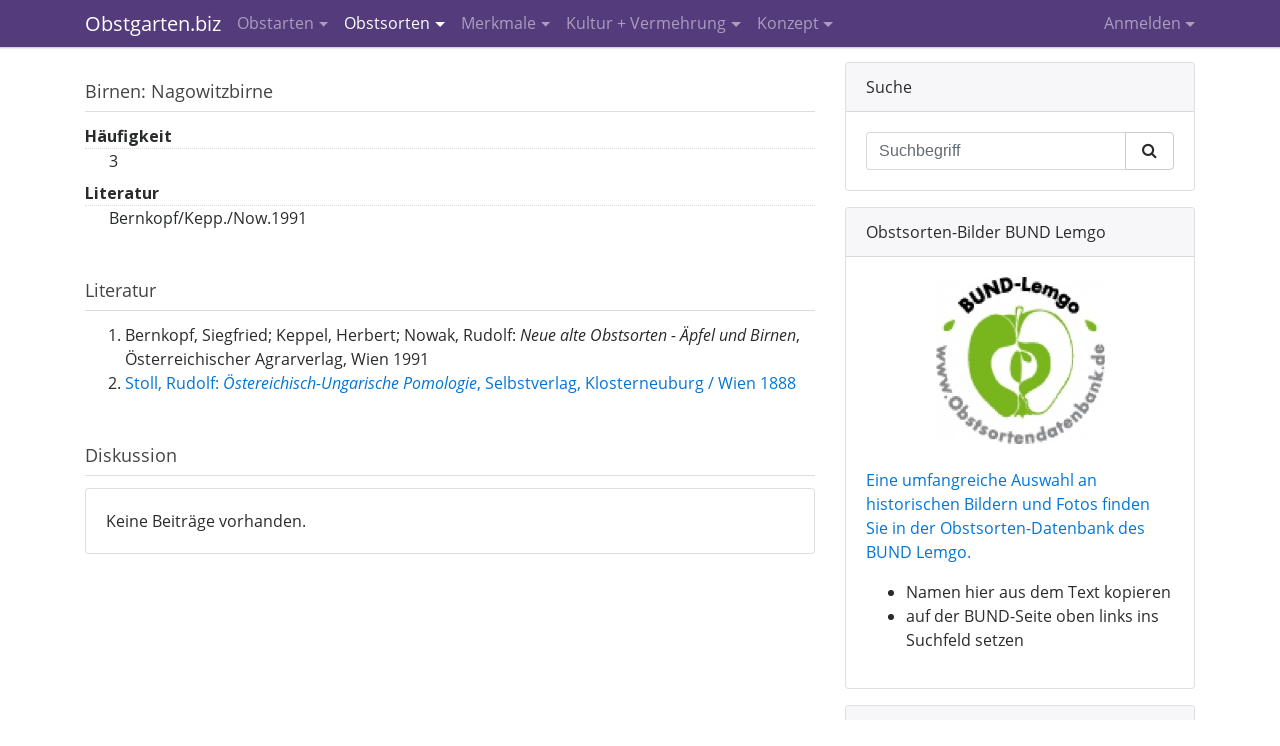

--- FILE ---
content_type: text/html; charset=UTF-8
request_url: https://www.obstgarten.biz/info-thek/nagowitzbirne.html
body_size: 4382
content:
<!DOCTYPE html>
<html lang="de">
<meta http-equiv="Content-Type" content="text/html; charset=utf-8" />
<meta name="viewport" content="width=device-width, initial-scale=1.0">
<title>Obstsorten und Obstarten Liste - Obstgarten.biz</title>
<meta name="description" content="Obstsorten und Obstarten Liste" />
<meta name="keywords" content="Obstsorten, Obstarten, Übersicht" />
<script type="text/javascript" src="https://www.obstgarten.biz/js/obstgarten.biz.min.js"></script>
<script type="text/javascript">var url_base = 'https://www.obstgarten.biz/';</script>

<link rel="stylesheet" type="text/css" href='//fonts.googleapis.com/css?family=Open+Sans:400,300,300italic,400italic,600,600italic,700,700italic,800,800italic'>
<link rel="stylesheet" type="text/css" href="https://www.obstgarten.biz/css/obstgarten.biz.min.css" media="screen">
<link rel="stylesheet" type="text/css" href="https://www.obstgarten.biz/graphics/styles.css" media="screen">
<link rel="stylesheet" type="text/css" href="https://www.obstgarten.biz/graphics/print.css" media="print">
</head>

<body>

<div id="gallery" class="hidden-print">
	<div id="gallery_content">
        <div id="g_view"></div>
        <div id="g_caption"></div>
        <div id="g_actions"><span id="g_prev">&lt; zurück</span><span id="g_close">schließen</span><span id="g_next">weiter &gt;</span><br class="cl" /></div>
    </div>
</div>

<nav class="navbar navbar-toggleable-md navbar-inverse fixed-top hidden-print">
    <div class="container">
        <button type="button" class="navbar-toggler navbar-toggler-right align-middle" data-toggle="collapse" data-target="#navbar-collapse" aria-controls="navbar-collapse" aria-expanded="false" aria-label="Toggle navigation"><i class="fa fa-bars"></i></button>
        <a href="https://www.obstgarten.biz/" class="navbar-brand">Obstgarten.biz</a>
        <div class="collapse navbar-collapse" id="navbar-collapse">
            <ul id="nav_main" class="nav navbar-nav mr-lg-auto"><li class="nav-item dropdown"><a href="#" class="nav-link dropdown-toggle" id="dropdownMenu1" data-toggle="dropdown" aria-haspopup="true" aria-expanded="false">Obstarten</a><ul class="dropdown-menu" aria-labelledby="dropdownMenu1"><li class="dropdown-item "><a href="https://www.obstgarten.biz/info-thek/aepfel.html">Äpfel</a></li><li class="dropdown-item "><a href="https://www.obstgarten.biz/info-thek/aprikosen.html">Aprikosen</a></li><li class="dropdown-item "><a href="https://www.obstgarten.biz/info-thek/birnen.html">Birnen</a></li><li class="dropdown-item "><a href="https://www.obstgarten.biz/info-thek/edelkastanien.html">Edelkastanien</a></li><li class="dropdown-item "><a href="https://www.obstgarten.biz/info-thek/haselnuesse.html">Haselnüsse</a></li><li class="dropdown-item "><a href="https://www.obstgarten.biz/info-thek/kirschen.html">Kirschen</a></li><li class="dropdown-item "><a href="https://www.obstgarten.biz/info-thek/mandeln.html">Mandeln</a></li><li class="dropdown-item "><a href="https://www.obstgarten.biz/info-thek/quitten.html">Quitten</a></li><li class="dropdown-item "><a href="https://www.obstgarten.biz/info-thek/walnuesse-und-verwandte.html">Walnüsse und Verwandte</a></li><li class="dropdown-divider"></li><li class="dropdown-item"><a href="https://www.obstgarten.biz/info-thek.html">Weitere Obstarten</a></li></ul></li><li class="nav-item active dropdown"><a class="nav-link dropdown-toggle" id="dropdownMenu79" data-toggle="dropdown" aria-haspopup="true" aria-expanded="false" href="https://www.obstgarten.biz/info-thek.html">Obstsorten</a><ul class="dropdown-menu" aria-labelledby="dropdownMenu79"><li class="dropdown-item active"><a class="" href="https://www.obstgarten.biz/info-thek.html">INFOTHEK</a></li><li class="dropdown-item "><a class="" href="https://www.obstgarten.biz/obstsorten-waehlen.html">Eigenschaften filtern</a></li><li class="dropdown-item "><a class="" href="https://www.obstgarten.biz/unbekannte-obstsorten.html">Unbekannte und eigene Sorten</a></li><li class="dropdown-item "><a class="" href="https://www.obstgarten.biz/aktuelle-und-historische-literatur-sonstige-quellen.html">Aktuelle und historische Literatur, sonstige Quellen</a></li><li class="dropdown-item "><a class="" href="https://www.obstgarten.biz/obstsorten-websites.html">Obstsorten-Websites</a></li><li class="dropdown-item "><a class="" href="https://www.obstgarten.biz/das-gruene-lexikon-hortipendium.html">Das grüne Lexikon Hortipendium</a></li><li class="dropdown-item "><a class="" href="https://www.obstgarten.biz/wikipedia.html">Obstsorten in Wikipedia</a></li></ul></li><li class="nav-item  dropdown"><a class="nav-link dropdown-toggle" id="dropdownMenu52" data-toggle="dropdown" aria-haspopup="true" aria-expanded="false" href="https://www.obstgarten.biz/obstsorten-bestimmung.html">Merkmale</a><ul class="dropdown-menu" aria-labelledby="dropdownMenu52"><li class="dropdown-item "><a class="" href="https://www.obstgarten.biz/merkmals-datenbank.html">MERKMALS-DATENBANK</a></li><li class="dropdown-item "><a class="" href="https://www.obstgarten.biz/obstsorten-bestimmung-tipps.html">Tipps zur Sorten-Bestimmung</a></li><li class="dropdown-item "><a class="" href="http://www.obstsortendatenbank.de/" target="_blank">Sortenbilder BUND Lemgo (extern)</a></li><li class="dropdown-item "><a class="" href="https://www.obstgarten.biz/pomologie.html">Pomologie</a></li><li class="dropdown-item "><a class="" href="https://www.obstgarten.biz/kultursorte-wildart.html">Kultursorte / Wildart</a></li></ul></li><li class="nav-item  dropdown"><a class="nav-link dropdown-toggle" id="dropdownMenu176" data-toggle="dropdown" aria-haspopup="true" aria-expanded="false" href="https://www.obstgarten.biz/kultur-vermehrung.html">Kultur + Vermehrung</a><ul class="dropdown-menu" aria-labelledby="dropdownMenu176"><li class="dropdown-item "><a class="" href="https://www.obstgarten.biz/veredeln.html">Obstbäume veredeln</a></li><li class="dropdown-item "><a class="" href="https://www.obstgarten.biz/stecklinge-steckholz.html">Stecklinge, Steckholz</a></li><li class="dropdown-item "><a class="" href="https://www.obstgarten.biz/ableger-ue-ae.html">Ableger</a></li></ul></li><li class="nav-item  last dropdown"><a class="nav-link dropdown-toggle" id="dropdownMenu81" data-toggle="dropdown" aria-haspopup="true" aria-expanded="false" href="https://www.obstgarten.biz/nutzungsmoeglichkeiten-der-obstsorten-datenbank.html"> Konzept</a><ul class="dropdown-menu dropdown-menu-right" aria-labelledby="dropdownMenu81"><li class="dropdown-item "><a class="" href="https://www.obstgarten.biz/nutzungsmoeglichkeiten-der-obstsorten-datenbank.html">Nutzung der Datenbank</a></li><li class="dropdown-item "><a class="" href="https://www.obstgarten.biz/konzept-obstsorten-standorte.html">Über Obstsorten-Standorte</a></li><li class="dropdown-divider"></li><li class="dropdown-item "><a class="" href="https://www.obstgarten.biz/obstsorten-bestimmung-obstsorten-informationen.html">Mitarbeit und Team</a></li><li class="dropdown-item "><a class="" href="https://www.obstgarten.biz/unterstuetzung.html">Unterstützen Sie uns</a></li><li class="dropdown-item "><a class="" href="https://www.obstgarten.biz/kooperieren.html">Kooperation mit uns</a></li><li class="dropdown-item "><a class="" href="https://www.obstgarten.biz/faq.html">FAQ</a></li><li class="dropdown-item "><a class="" href="https://www.obstgarten.biz/termine.html">Termine</a></li></ul></li></ul>            <ul id="nav_user" class="nav navbar-nav"><li class="dropdown" id="sign_in_li"><a class="nav-link dropdown-toggle" data-toggle="dropdown" href="#" id="userMenu" data-toggle="dropdown" aria-haspopup="true" aria-expanded="false">Anmelden</a>
			<ul class="dropdown-menu dropdown-menu-right" aria-labelledby="userMenu">
				<li>
					<div style="width:240px;padding:10px 15px;">
						<form action="/login.html" class="form-horizontal" role="form">
							<fieldset class="form-group">
								<label for="user_email">E-Mail</label>
								<input type="email" name="user_email" id="user_email" tabindex="20" class="form-control input-sm" />
							</fieldset>
							<fieldset class="form-group">
								<label for="user_pass">Passwort (<a href="https://www.obstgarten.biz/passwort-vergessen.html">vergessen?</a>)</label>
								<input type="password" name="user_pass" id="user_pass" tabindex="22" class="form-control input-sm" />
							</fieldset>
							<button type="submit" id="login_submit" name="login_submit" tabindex="23" class="btn btn-primary">Anmelden</button>
						</form>
            		</div>
            	</li>
				<li class="dropdown-divider"></li>
				<li class="dropdown-item">
					<a href="https://www.obstgarten.biz/registrierung.html">Benutzerkonto erstellen</a>
				</li>
			</ul>
			</li></ul>        </div>
    </div>
</nav>


<div class="container">
    <div class="row">
        <div id="content" class="col-sm-12 col-lg-8">
            
<div class="content">


<div><h1>Birnen: Nagowitzbirne</h1><dl class="dl-info"><dt class="">Häufigkeit</dt><dd class="">3</dd>
<dt class="">Literatur</dt><dd class="">Bernkopf/Kepp./Now.1991</dd>
</dl><h2>Literatur</h2><ol><li>Bernkopf, Siegfried; Keppel, Herbert; Nowak, Rudolf: <em>Neue alte Obstsorten - Äpfel und Birnen</em>, Österreichischer Agrarverlag, Wien 1991</li><li><a href="http://pomologie.ub.tu-berlin.de/STOLL_komplett.pdf" target="_blank">Stoll, Rudolf: <em>Östereichisch-Ungarische Pomologie</em>, Selbstverlag, Klosterneuburg / Wien 1888</a></li></ol><h2>Diskussion</h2><div class="comments"><div class="card"><div class="card-block">Keine Beiträge vorhanden.</div></div></div></div>
</div>

<script type="text/javascript">

var gi = 0;
var gallery_id = null;

$(document).ready(function(){
	init_gallery();

	$('#g_close').mouseup(function(){
		$('#gallery').hide();
	});
});

function init_gallery()
{
	$('.gallery').mouseup(function(e) {
		gallery_id = $(this).attr('id').substr(0, 6);

		open_gallery(gallery_id);
    });

	$('#g_prev').mouseup(function(e) {
		set_image('prev');
    });

	$('#g_next').mouseup(function(e) {
		set_image('next');
    });
}

function open_gallery()
{
	var gallery_images = window['images_'+gallery_id];

	// Debug
	//alert(gallery_images.length); return;

	if (gallery_images.length) {
		var w = $(window).width();
		var wh = $(window).height();
		var bh = $('body').height();

		var h = wh > bh ? wh : bh;
		$('#gallery').css({'width':w+'px', 'height':h+'px'}).show();

		gi = -1;
		set_image('next');

		var gh = wh < 560 ? wh : 560;
		var t = ((wh - gh) / 2 - 10) + $(window).scrollTop();
		$('#gallery_content').css('top', t+'px').show();
	}
}

function set_image(direction)
{
	var gallery_images = window['images_'+gallery_id];

	if (direction == 'prev')
		gi--;
	else
		gi++;

	if (gi > 0)
		$('#g_prev').css('display', '');
	else
		$('#g_prev').css('display', 'none');

	if (gi < gallery_images.length - 1)
		$('#g_next').css('display', '');
	else
		$('#g_next').css('display', 'none');

	var i = gallery_images[gi];

	$('#g_view').html('<img src="'+i.path+'" alt="'+i.alt+'" title="" width="'+i.w+'" height="'+i.h+'" />');
	$('#g_caption').html(i.legend);

	return;
}

</script>



        </div>
        <div id="right" class="col-sm-12 col-lg-4 pull-right hidden-print">
            

<div class="card">
    <div class="card-header">Suche</div>
    <div class="card-block">
        <form action="https://www.obstgarten.biz/suche.html" accept-charset="utf-8" method="post" class="horizontal-form" role="form">
        <input type="hidden" name="key" value="1d57a32a627baef2148db9668b839fbd">
        <div class="input-group">
            <input type="text" class="form-control" placeholder="Suchbegriff" name="sword" id="sword">
            <div class="input-group-btn">
                <button class="btn btn-secondary" type="submit" name="sitesearch_submit"><i class="fa fa-search"></i></button>
            </div>
        </div>
        </form>
    </div>
</div>



<div class="card"><div class="card-header">Obstsorten-Bilder BUND Lemgo</div><div class="card-block"><p><a href="http://www.obstsortendatenbank.de/" target="_blank" style="display: flex;align-items: center;justify-content: center;"><img src="https://www.obstgarten.biz/uploads/images/169-169-2/lemgo-osdb-farbig.jpg" alt="Obstbilder von BUND Lemgo" title="" width="169" height="167" id="ad0c94d25.18073750_ad0c985e8.38201971" class="" /></a><br> <a href="http://www.obstsortendatenbank.de/">Eine umfangreiche Auswahl an historischen Bildern und Fotos finden Sie in der Obstsorten-Datenbank des BUND Lemgo.</a></p>
<ul>
<li>Namen hier aus dem Text kopieren</li>
<li>auf der BUND-Seite oben links ins Suchfeld setzen</li>
</ul></div></div><script type="text/javascript">

		var images_ad0c94d25.18073750 = [];
</script>

<div class="card"><div class="card-header">Apfelsorten bestimmen online</div><div class="card-block"><p>Apfelsorten-Bestimmung per<strong> App <a href="../uploads/downloads/pomident-2020-d.pdf" target="_blank">PomIdent</a></strong> - System Letul&eacute; macht's m&ouml;glich :&nbsp;&nbsp;&nbsp; <a href="http://pomident.rinntech.com/" target="_blank" style="display: flex;align-items: center;justify-content: center;"><img src="https://www.obstgarten.biz/uploads/images/169-169-2/pomident-ausschnitt-breit.jpg" alt="PomIdent" title="" width="169" height="105" id="ad0c9a4d5.64418428_ad0c9d588.02457964" class="" /></a><br>&nbsp; <br />1) Auswahl eingrenzen &uuml;ber Filterfunktionen<br />2) &Uuml;berpr&uuml;fen anhand von Sortenb&uuml;chern</p></div></div><script type="text/javascript">

		var images_ad0c9a4d5.64418428 = [];
</script>


<script type="text/javascript">

$(document).ready(function(){
    $('#login_submit').on('click', function(e){
		e.preventDefault();
		var ue = $('#user_email').val();
		var up = $('#user_pass').val();

		if (ue && up)
			login(ue, up);
	});
});

function login(ue, up)
{
	var data = {
		email:	ue,
		pass:	up
	};

	$.post(url_base+'login.html', data,
		function(result){
			if (result.success != 0) {
				if (result.redirect) {
					var be_window = window.open(result.redirect, 'backend');
					be_window.focus();
				}

				location.href = location.href;
				//location.href = url_base;
			}
			else
				alert(result.messages[0]);
		},
		'json'
	);
}

</script>
        </div>
    </div>
</div>

<div class="container">
    <div id="footer" class="hidden-print">
        <p>Obstgarten.biz &copy; 2026</p>
        <ul><li><a href="https://www.obstgarten.biz/">Home</a></li><li>|</li><li><a href="https://www.obstgarten.biz/impressum.html">Impressum</a></li><li>|</li><li><a href="https://www.obstgarten.biz/sitemap.html">Sitemap</a></li><li>|</li><li><a href="javascript:print();">Seite drucken</a></li></ul>    </div>
</div>

<script>

var gaProperty = 'UA-48379236-1';
var disableStr = 'ga-disable-' + gaProperty;

if (document.cookie.indexOf(disableStr + '=true') > -1) {
  window[disableStr] = true;
}

function gaOptout() {
  document.cookie = disableStr + '=true; expires=Thu, 31 Dec 2099 23:59:59 UTC; path=/';
  window[disableStr] = true;
}

(function(i,s,o,g,r,a,m){i['GoogleAnalyticsObject']=r;i[r]=i[r]||function(){
(i[r].q=i[r].q||[]).push(arguments)},i[r].l=1*new Date();a=s.createElement(o),
m=s.getElementsByTagName(o)[0];a.async=1;a.src=g;m.parentNode.insertBefore(a,m)
})(window,document,'script','//www.google-analytics.com/analytics.js','ga');

ga('create', 'UA-48379236-1', 'obstgarten.biz');
ga('set', 'anonymizeIp', true);
ga('send', 'pageview');

</script>

</body>
</html>